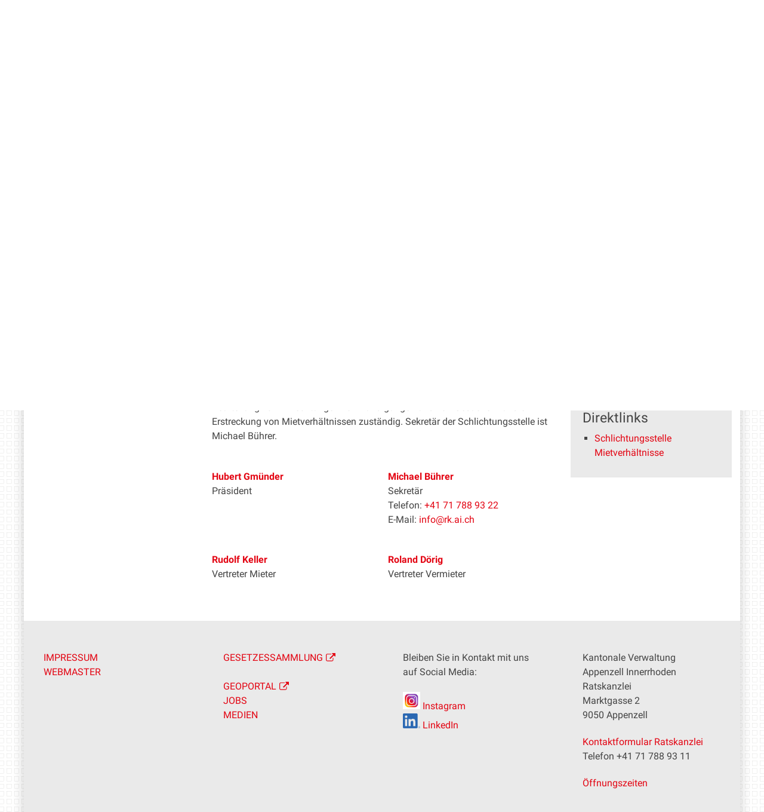

--- FILE ---
content_type: text/html;charset=utf-8
request_url: https://www.ai.ch/verwaltung/kommissionen/schlichtungsstelle-fuer-mietverhaeltnisse-innerer-landesteil
body_size: 7883
content:
<!DOCTYPE html>
<html xmlns="http://www.w3.org/1999/xhtml" lang="de" class="blueberry-government" xml:lang="de">
  <head><meta http-equiv="Content-Type" content="text/html; charset=UTF-8" />
    
    
    
    
    
  <meta name="viewport" content="width=device-width, initial-scale=1.0, maximum-scale=5.0, minimum-scale=1.0" /><meta name="twitter:card" content="summary" /><meta name="msapplication-config" content="https://www.ai.ch/browserconfig.xml?r=bbf8273b08e0debacbec9501a256f87e1aa78544ec2d47f8fea52df412029cf4" /><meta name="theme-color" content="#ffffff" /><meta name="viewport" content="width=device-width, initial-scale=1.0, maximum-scale=5.0, minimum-scale=1.0" /><meta property="og:title" content="Schlichtungsstelle für Mietverhältnisse innerer Landesteil" /><meta property="og:type" content="website" /><meta property="og:url" content="https://www.ai.ch/verwaltung/kommissionen/schlichtungsstelle-fuer-mietverhaeltnisse-innerer-landesteil" /><meta property="og:image" content="https://www.ai.ch/++resource++ai/images/wappen_rund.png" /><meta property="og:site_name" content="Appenzell Innerrhoden" /><meta property="og:description" content="" /><meta property="fb:app_id" content="" /><meta property="fb:admins" content="" /><meta name="twitter:image" content="https://www.ai.ch/++resource++ai/images/wappen_rund.png" /><meta name="generator" content="Plone - http://plone.com" /><title>Schlichtungsstelle für Mietverhältnisse innerer Landesteil — Appenzell Innerrhoden</title><base href="https://www.ai.ch/verwaltung/kommissionen/schlichtungsstelle-fuer-mietverhaeltnisse-innerer-landesteil/" /><style rel="stylesheet" type="text/css" id="headerimage-css" class="top">
body .navigation:before {
    background-image: url(https://www.ai.ch/bilderpools/stadt/winter-weg-potersalp.jpg/@@images/8b78d67d-36c7-4d77-a105-9122531cdf6d.jpeg);
    height: 169px;
}

@media (max-width: 1024px) {
    body .navigation:before {
        height: 144px;
    }
}

</style><style type="text/css">

  /* Hide globalstatusmessage within the control panel
   * pending fix of Products.CMFPlone #2947
   */
  #content #globalstatusmessage {
    display: none;
  }
</style><link rel="canonical" href="https://www.ai.ch/verwaltung/kommissionen/schlichtungsstelle-fuer-mietverhaeltnisse-innerer-landesteil" /><link rel="apple-touch-icon" sizes="180x180" href="https://www.ai.ch/@@logo/icon/APPLE_TOUCH_ICON?r=bbf8273b08e0debacbec9501a256f87e1aa78544ec2d47f8fea52df412029cf4" /><link rel="icon" type="image/png" sizes="32x32" href="https://www.ai.ch/@@logo/icon/FAVICON_32X32?r=bbf8273b08e0debacbec9501a256f87e1aa78544ec2d47f8fea52df412029cf4" /><link rel="icon" type="image/png" sizes="16x16" href="https://www.ai.ch/@@logo/icon/FAVICON_16X16?r=bbf8273b08e0debacbec9501a256f87e1aa78544ec2d47f8fea52df412029cf4" /><link rel="icon" href="https://www.ai.ch/@@logo/icon/FAVICON?r=bbf8273b08e0debacbec9501a256f87e1aa78544ec2d47f8fea52df412029cf4" /><link rel="manifest" href="https://www.ai.ch/manifest.json?r=bbf8273b08e0debacbec9501a256f87e1aa78544ec2d47f8fea52df412029cf4" /><link rel="search" href="https://www.ai.ch/@@search" title="Website durchsuchen" /><link rel="stylesheet" type="text/css" href="https://www.ai.ch/++plone++production/++unique++2025-12-01T14:21:53.356546/default.css" data-bundle="production" /><link rel="stylesheet" type="text/css" href="https://www.ai.ch/++plone++static/++unique++None/plone-compiled.css" data-bundle="plone" /><link rel="stylesheet" type="text/css" href="https://www.ai.ch/collective.js.jqueryui.custom.min.css?version=None" data-bundle="jqueryui" /><link rel="stylesheet" type="text/css" href="https://www.ai.ch/++plone++static/++unique++2024-10-23%2018%3A46%3A19.580542/plone-legacy-compiled.css" data-bundle="plone-legacy" /><link rel="stylesheet" type="text/css" href="https://www.ai.ch/++plone++static/++unique++2024-10-23%2018%3A46%3A20.873481/geo-compiled.css" data-bundle="geo" /><link rel="stylesheet" type="text/css" href="https://www.ai.ch/++plone++static/++unique++2024-10-23%2018%3A46%3A35.347485/openlayers-compiled.css" data-bundle="openlayers" /><link rel="stylesheet" type="text/css" href="https://www.ai.ch/theming.css?cachekey=1752a08e467e8247d792e8973ca18589" /><script type="text/javascript">PORTAL_URL = 'https://www.ai.ch';</script><script type="text/javascript" src="https://www.ai.ch/++plone++production/++unique++2025-12-01T14:21:53.356546/default.js" data-bundle="production"></script><script type="text/javascript" src="https://www.ai.ch/++plone++static/++unique++None/plone-compiled.min.js" data-bundle="plone"></script><script type="text/javascript" src="https://www.ai.ch/++resource++ai/js/web-compiled.js?version=None" data-bundle="ai-web-resources"></script><script type="text/javascript" src="https://www.ai.ch/collective.js.jqueryui.custom.min.js?version=None" data-bundle="jqueryui"></script><script type="text/javascript" src="https://www.ai.ch/++plone++static/++unique++2024-10-23%2018%3A46%3A19.580542/plone-legacy-compiled.js" data-bundle="plone-legacy"></script><script type="text/javascript" src="https://www.ai.ch/++plone++static/++unique++2024-10-23%2018%3A46%3A20.873481/geo-compiled.min.js" data-bundle="geo" defer="defer"></script><script type="text/javascript" src="https://www.ai.ch/++plone++ftw.simplelayout/++unique++2024-10-23%2018%3A46%3A21.583354/simplelayout-mapblock.js" data-bundle="ftw-simplelayout-mapblock-resources"></script><script type="text/javascript" src="https://www.ai.ch/++plone++static/++unique++2024-10-23%2018%3A46%3A35.347485/openlayers-compiled.min.js" data-bundle="openlayers"></script><script type="text/javascript">PORTAL_URL = 'https://www.ai.ch';</script><script type="text/javascript">
        jQuery(function($){
            if (typeof($.datepicker) != "undefined"){
              $.datepicker.setDefaults(
                jQuery.extend($.datepicker.regional['de'],
                {dateFormat: 'dd.mm.yy'}));
            }
        });
        </script><script id="ftw-mobile-list-template" type="text/x-handlebars-template">

    <ul class="mobile-menu mobile-menu-{{name}}">
        {{#each items}}

            <li><a href="{{url}}">{{label}}</a></li>

         {{/each}}

    </ul>

</script><script id="ftw-mobile-navigation-template" type="text/x-handlebars-template">

    <div class="mobile-menu mobile-menu-{{name}}">

        {{#if settings.show_tabs}}
        <ul class="topLevelTabs">
            {{#each toplevel}}

                <li class="{{cssclass}}"><a href="{{url}}">{{title}}</a></li>

             {{/each}}

        </ul>
        {{/if}}

        <div class="tabPanes">
            <div class="tabPane">
                <ul class="{{classes}}">
                  {{#if parentNode}}

                  <li class="navParentNode {{#if parentNode.active}}navActiveNode{{/if}}">
                      <a href="{{parentNode.url}}" class="mobileActionNav up"
                         title="{{i18n "label_goto_parent"}} {{parentNode.title}}">
                          <span>{{i18n "label_goto_parent"}} {{parentNode.title}}</span>
                      </a>

                      <a href="{{parentNode.url}}">{{parentNode.title}}</a>
                  </li>

                  {{/if}}

                  {{#if currentNode.visible }}
                  <li class="navCurrentNode {{#if currentNode.active}}navActiveNode{{/if}}">
                      <a href="{{currentNode.url}}">{{currentNode.title}}</a>
                  </li>
                  {{/if}}

                  {{> list}}
                </ul>
            </div>
        </div>

    </div>
</script><script id="ftw-mobile-navigation-list-template" type="text/x-handlebars-template">
     {{#each nodes}}
        <li class="node {{#if has_children}}has-children{{else}}has-no-children{{/if}} {{#if active}}navActiveNode{{/if}}">

            <a href="{{url}}"{{#if externallink}} class="external-link"{{/if}}>{{title}}</a>

            <a href="{{url}}" class="mobileActionNav down"
               title="{{i18n "label_goto_children"}} {{title}}">
                <span>{{i18n "label_goto_children"}} {{title}}</span>
            </a>

            {{#if nodes}}
                <ul>
                    {{> list}}
                </ul>
            {{/if}}
        </li>
    {{/each}}
</script></head>
  <body id="visual-portal-wrapper" class="frontend icons-on pat-markspeciallinks plone-5 portaltype-ftw-simplelayout-contentpage section-verwaltung site-platform subsection-kommissionen subsection-kommissionen-schlichtungsstelle-fuer-mietverhaeltnisse-innerer-landesteil template-simplelayout-view thumbs-on userrole-anonymous viewpermission-view has-nav-column has-content-column has-sidebar-column" dir="ltr" data-i18ncatalogurl="https://www.ai.ch/plonejsi18n" data-pat-plone-modal="{&quot;actionOptions&quot;: {&quot;displayInModal&quot;: false}}" data-view-url="https://www.ai.ch/verwaltung/kommissionen/schlichtungsstelle-fuer-mietverhaeltnisse-innerer-landesteil" data-pat-markspeciallinks="{&quot;external_links_open_new_window&quot;: true, &quot;mark_special_links&quot;: true}" data-ftw-colorbox-options="{&quot;photo&quot;: true,&quot;current&quot;: &quot;{current}/{total}&quot;,&quot;maxWidth&quot;: &quot;100%&quot;,&quot;maxHeight&quot;: &quot;100%&quot;}" data-portal-url="https://www.ai.ch" data-pat-pickadate="{&quot;selectYears&quot;: 200}" data-base-url="https://www.ai.ch/verwaltung/kommissionen/schlichtungsstelle-fuer-mietverhaeltnisse-innerer-landesteil"><div class="masthead">
      <div class="row">
        <div id="ftw-mobile-wrapper">
    <nav id="ftw-mobile-menu-buttons" data-navrooturl="https://www.ai.ch" data-portaltitle=" Appenzell Innerrhoden" data-currenturl="https://www.ai.ch/verwaltung/kommissionen/schlichtungsstelle-fuer-mietverhaeltnisse-innerer-landesteil" data-i18n="{&amp;quot;label_goto_children&amp;quot;: &amp;quot;Link zu den Inhalten von: &amp;quot;, &amp;quot;label_goto_parent&amp;quot;: &amp;quot;Link zum \u00fcbergeordneten Inhalt: &amp;quot;}">
        <ul>
            <li id="navigation-mobile-button">
                
<a href="#" data-mobile_endpoint="@@mobilenav" data-mobile_startup_cachekey="3d947e299d9d2ffcf0da7252937bd055" data-mobile_template="ftw-mobile-navigation-template" data-mobile_settings="{&quot;show_tabs&quot;: true, &quot;show_two_levels_on_root&quot;: false}" data-mobile_data="[]" data-mobile_label="Mobile navigation">
    Mobile navigation
</a>

            </li>
            <li id="servicenavigation-mobile-button">
                
<a href="#" data-mobile_endpoint="" data-mobile_startup_cachekey="" data-mobile_template="ftw-mobile-list-template" data-mobile_settings="{}" data-mobile_data="[{&quot;url&quot;: &quot;https://www.ai.ch/aktuelles/newsletter&quot;, &quot;icon&quot;: &quot;file-text-o&quot;, &quot;target&quot;: &quot;_blank&quot;, &quot;label&quot;: &quot;Newsletter&quot;}, {&quot;url&quot;: &quot;https://www.ai.ch/medien&quot;, &quot;icon&quot;: &quot;newspaper-o&quot;, &quot;target&quot;: &quot;_blank&quot;, &quot;label&quot;: &quot;Medien&quot;}, {&quot;url&quot;: &quot;https://www.ai.ch/themen/arbeiten-bei-der-kantonalen-verwaltung/offene-stellen-1&quot;, &quot;icon&quot;: &quot;user&quot;, &quot;target&quot;: &quot;_blank&quot;, &quot;label&quot;: &quot;Offene Stellen&quot;}, {&quot;url&quot;: &quot;https://www.ai.ch&quot;, &quot;icon&quot;: &quot;home&quot;, &quot;target&quot;: &quot;_blank&quot;, &quot;label&quot;: &quot;Startseite&quot;}, {&quot;url&quot;: &quot;https://www.ai.ch/themen/sicherheit/notfall&quot;, &quot;icon&quot;: &quot;exclamation-circle&quot;, &quot;target&quot;: &quot;_blank&quot;, &quot;label&quot;: &quot;Notfallnummern&quot;}]" data-mobile_label="Service Navigation">
    Service Navigation
</a>

            </li>
        </ul>
    </nav>
    <div id="ftw-mobile-menu" aria-hidden="true"></div>
    <div id="ftw-mobile-menu-overlay"></div>
</div>
        
        <a id="portal-mobilelogo" href="https://www.ai.ch">
   <img src="https://www.ai.ch/@@logo/logo/MOBILE_LOGO?r=bbf8273b08e0debacbec9501a256f87e1aa78544ec2d47f8fea52df412029cf4" />
</a>
        <div id="portal-top">
          
          
          <div id="service-navigation">

        <h2 class="hiddenStructure">Servicenavigation</h2>
        <ul>
            
                <li>
                    <a class="fa-icon fa-file-text-o" href="https://www.ai.ch/aktuelles/newsletter" target="_blank">Newsletter</a>
                </li>
            
                <li>
                    <a class="fa-icon fa-newspaper-o" href="https://www.ai.ch/medien" target="_blank">Medien</a>
                </li>
            
                <li>
                    <a class="fa-icon fa-user" href="https://www.ai.ch/themen/arbeiten-bei-der-kantonalen-verwaltung/offene-stellen-1" target="_blank">Offene Stellen</a>
                </li>
            
                <li>
                    <a class="fa-icon fa-home" href="https://www.ai.ch" target="_blank">Startseite</a>
                </li>
            
                <li>
                    <a class="fa-icon fa-exclamation-circle" href="https://www.ai.ch/themen/sicherheit/notfall" target="_blank">Notfallnummern</a>
                </li>
            

            
        </ul>

    </div>
          <div id="portal-languageselector-wrapper">
            
          </div>
        </div>
      </div>
    </div><div id="container">
      <div id="page-wrapper" class="clearfix">
        <div id="header" class="clearfix">
          <div class="logo">
            <a id="portal-logo" href="https://www.ai.ch">
   <img src="https://www.ai.ch/@@logo/logo/get_logo?r=bbf8273b08e0debacbec9501a256f87e1aa78544ec2d47f8fea52df412029cf4" />
</a>
            <h2 class="hiddenStructure">Logo</h2>
            <div id="portal-searchbox">

    <form id="searchGadget_form" action="https://www.ai.ch/@@search">
    <div class="LSBox">
        <label class="hiddenStructure" for="searchGadget">Website durchsuchen</label>

        <input name="SearchableText" type="text" size="18" title="Suchen" placeholder="Suchen" class="searchField" id="searchGadget" />

        <input class="searchButton" tabindex="-1" type="submit" value="Suche" />

        <ul id="currentfolder_item">
          <li class="currentFolderItem ui-menu-item">
              <span>
                  <input type="checkbox" tabindex="-1" id="searchbox_currentfolder_only" name="path" class="folder_path" value="/ai/platform/verwaltung/kommissionen/schlichtungsstelle-fuer-mietverhaeltnisse-innerer-landesteil" />
                  <label for="searchbox_currentfolder_only">Nur auf Unterseiten</label>
              </span>
          </li>
        </ul>

        <div id="search-no-results-message" aria-hidden="true">Keine Ergebnisse gefunden</div>

        <div id="search-amount-results-found-message" aria-hidden="true">Resultate gefunden, benutze die Pfeiltasten Hoch und Runter um zu navigieren.</div>

        <div id="search-one-result-found-message" aria-hidden="true">Resultat gefunden, benutze die Pfeiltasten Hoch und Runter um zu navigieren.</div>

        <input type="hidden" name="facet" value="true" />
<input type="hidden" name="facet.field" value="portal_type" />
<input type="hidden" name="fq" value="site_area:&quot;Appenzell Innerrhoden&quot;" />

    </div>
    </form>

</div>
          </div>
          <div class="navigation">
            <div class="navigation-row">
              <nav class="global-navigation">
                <ul id="portal-globalnav" role="menubar"><li id="portaltab-index_html" class="plain"><a href="https://www.ai.ch" role="menuitem" aria-haspopup="true" aria-owns="nav_index_html" aria-controls="nav_index_html" aria-describedby="">Startseite</a></li><li id="portaltab-politik" class="plain"><a href="https://www.ai.ch/politik" role="menuitem" aria-haspopup="true" aria-owns="nav_politik" aria-controls="nav_politik" data-flyout-cachekey="3d243f07c0c9277f72d8de5ccd4fc627" aria-describedby="">Politik</a></li><li id="portaltab-gerichte" class="plain"><a href="https://www.ai.ch/gerichte" role="menuitem" aria-haspopup="true" aria-owns="nav_gerichte" aria-controls="nav_gerichte" data-flyout-cachekey="c62670ea97e859f126e3962f44bd02b0" aria-describedby="">Gerichte</a></li><li id="portaltab-themen" class="plain"><a href="https://www.ai.ch/themen" role="menuitem" aria-haspopup="true" aria-owns="nav_themen" aria-controls="nav_themen" data-flyout-cachekey="744581386b52742afc7b8228f4e95013" aria-describedby="">Themen</a></li><li id="portaltab-verwaltung" class="selected"><a href="https://www.ai.ch/verwaltung" role="menuitem" aria-haspopup="true" aria-owns="nav_verwaltung" aria-controls="nav_verwaltung" data-flyout-cachekey="bd908323dc165603cb0d7524073cfb1b" aria-describedby="menu-selected">Verwaltung</a></li><li id="portaltab-land-und-leute" class="plain"><a href="https://www.ai.ch/land-und-leute" role="menuitem" aria-haspopup="true" aria-owns="nav_land-und-leute" aria-controls="nav_land-und-leute" data-flyout-cachekey="65e9d5202a1cc80d045875e69b30f44b" aria-describedby="">Land und Leute</a></li></ul>
              </nav>
            </div>
          </div>
          <div id="globalstatusmessage">
          </div>
      


      <div>
      </div>
    
          <!-- closes #header -->
        </div>

        <div id="columns" class="clearfix">
          
          <div class="row">
            <div id="breadcrumbs-wrapper">
              <div id="portal-breadcrumbs">
  <div class="container">
    <span id="breadcrumbs-you-are-here" class="hiddenStructure">Sie sind hier:</span>
    <ol aria-labelledby="breadcrumbs-you-are-here">
      <li id="breadcrumbs-home">
        <a href="https://www.ai.ch">Startseite</a>
      </li>
      <li id="breadcrumbs-1">
        
          <a href="https://www.ai.ch/verwaltung">Verwaltung</a>
          
        
      </li>
      <li id="breadcrumbs-2">
        
          <a href="https://www.ai.ch/verwaltung/kommissionen">Kommissionen</a>
          
        
      </li>
      <li id="breadcrumbs-3">
        
          
          <span id="breadcrumbs-current">Schlichtungsstelle für Mietverhältnisse innerer Landesteil</span>
        
      </li>
    </ol>
  </div>
</div>

              <div id="document-actions">
        

        

    </div>

              <div class="visualClear"></div>

            </div>
          </div>

          <div class="row">

            <div id="column-navigation">
      
        
<div class="portletWrapper" id="portletwrapper-706c6f6e652e6c656674636f6c756d6e0a636f6e746578740a2f61692f706c6174666f726d0a6e617669676174696f6e" data-portlethash="706c6f6e652e6c656674636f6c756d6e0a636f6e746578740a2f61692f706c6174666f726d0a6e617669676174696f6e">

  <nav class="navigation-tree">
      <ul role="menubar">

          <li class="parent">
              <a role="menuitem" href="https://www.ai.ch/verwaltung/kommissionen">
                 <span> Kommissionen</span>
              </a>
              

            <ul>

                <li class="current">
                    <a role="menuitem">Schlichtungsstelle für Mietverhältnisse innerer Landesteil</a>

                  <ul>
                      
                  </ul>

                </li>
            </ul>
          </li>
      </ul>
  </nav>

</div>


      
    </div>


            <div id="column-content">

      

      <div>


        

        <article id="content">

          

          <header>
            <div id="viewlet-above-content-title"><span id="social-tags-body" style="display: none" itemscope="" itemtype="http://schema.org/WebPage">
  <span itemprop="name">Schlichtungsstelle für Mietverhältnisse innerer Landesteil</span>
  <span itemprop="description"></span>
  <span itemprop="url">https://www.ai.ch/verwaltung/kommissionen/schlichtungsstelle-fuer-mietverhaeltnisse-innerer-landesteil</span>
  <span itemprop="image">https://www.ai.ch/logo.png</span>
</span>

</div>
            
        
            <h1 class="documentFirstHeading">Schlichtungsstelle für Mietverhältnisse innerer Landesteil</h1>
        
    
            <div id="viewlet-below-content-title">

</div>

            
              

            
          </header>

          <div id="viewlet-above-content-body"></div>
          <div id="content-core">
            <div>

        <input type="hidden" name="_authenticator" value="5846bf68940dbf8e8a0af44a6b32b64f5943be64" />
        <div id="default" data-sl-settings="{&quot;canEdit&quot;: false, &quot;canChangeLayout&quot;: false}" class="sl-simplelayout"><div class="sl-layout"><div class="sl-layout-content " data-config="{}"><div class="sl-columns"><div class="sl-column sl-col-1"><div class="sl-block ftw-simplelayout-textblock" data-type="ftw-simplelayout-textblock" data-uid="5c4252a37b1f4965989d164b403e761e" data-url="https://www.ai.ch/verwaltung/kommissionen/schlichtungsstelle-fuer-mietverhaeltnisse-innerer-landesteil/schlichtungsstelle-fuer-mietverhaeltnisse"><a name="schlichtungsstelle-fuer-mietverhaeltnisse" id="schlichtungsstelle-fuer-mietverhaeltnisse"></a><div class="sl-block-content">

    <div class="block-wrapper">
        
  


    
      
    


    
      
      <p>(Wahlbehörde Standeskommission)</p>
<p>Die Schlichtungsstelle für Mietverhältnisse berät Mieter und Vermieter in Mietangelegenheiten. Zudem führt sie in Streitfällen auf Begehren der Mieter oder der Vermieter Schlichtungsverhandlungen durch. Sie ist auch für die Beurteilung von Anfechtungen von Kündigungen und von Gesuchen für die Erstreckung von Mietverhältnissen zuständig. Sekretär der Schlichtungsstelle ist Michael Bührer.</p>
      
    


  


    </div>


</div></div></div></div></div></div>
<div class="sl-layout"><div class="sl-layout-content " data-config="{}"><div class="sl-columns"><div class="sl-column sl-col-2"><div class="sl-block ftw-contacts-memberblock" data-type="ftw-contacts-memberblock" data-uid="e5d0744498094a9ca071d79d3ee99107" data-url="https://www.ai.ch/verwaltung/kommissionen/schlichtungsstelle-fuer-mietverhaeltnisse-innerer-landesteil/mitglieder"><a name="mitglieder" id="mitglieder"></a><div class="sl-block-content">

    <div class="block-wrapper">
        


    

    
    <div class="memberContactInfo">
        <strong>
            <a href="https://www.ai.ch/behoerdenmitglieder/gmuender-hubert">Hubert Gmünder</a>
        </strong>
        <p>
            
                Präsident
            
            
            
            
            
            
            
            
        </p>
        
    </div>





    </div>


</div></div></div>
<div class="sl-column sl-col-2"><div class="sl-block ftw-contacts-memberblock" data-type="ftw-contacts-memberblock" data-uid="f7cce2d5e52c48d19d8ef287c4a8bfa6" data-url="https://www.ai.ch/verwaltung/kommissionen/schlichtungsstelle-fuer-mietverhaeltnisse-innerer-landesteil/schlichtungsstelle-fuer-mietverhaeltnisse-1"><a name="schlichtungsstelle-fuer-mietverhaeltnisse-1" id="schlichtungsstelle-fuer-mietverhaeltnisse-1"></a><div class="sl-block-content">

    <div class="block-wrapper">
        


    

    
    <div class="memberContactInfo">
        <strong>
            <a href="https://www.ai.ch/mitarbeitende-verwaltung/buehrer-michael">Michael Bührer</a>
        </strong>
        <p>
            
                Sekretär
            
            
            
                <br />
                <span>Telefon</span>:
                <a href="tel:+41 71 788 93 22">+41 71 788 93 22</a>
            
            
            
            
            
                <br />
                <span>E-Mail</span>:
                <a href="mailto:info@rk.ai.ch">info@rk.ai.ch</a>
            
            
        </p>
        
    </div>





    </div>


</div></div></div></div></div></div>
<div class="sl-layout"><div class="sl-layout-content " data-config="{}"><div class="sl-columns"><div class="sl-column sl-col-2"><div class="sl-block ftw-contacts-memberblock" data-type="ftw-contacts-memberblock" data-uid="fcee5ec24d834de8b3284f09cb72c2e9" data-url="https://www.ai.ch/verwaltung/kommissionen/schlichtungsstelle-fuer-mietverhaeltnisse-innerer-landesteil/mitglieder-1"><a name="mitglieder-1" id="mitglieder-1"></a><div class="sl-block-content">

    <div class="block-wrapper">
        


    

    
    <div class="memberContactInfo">
        <strong>
            <a href="https://www.ai.ch/behoerdenmitglieder/keller-rudolf">Rudolf Keller</a>
        </strong>
        <p>
            
                Vertreter Mieter
            
            
            
            
            
            
            
            
        </p>
        
    </div>





    </div>


</div></div></div>
<div class="sl-column sl-col-2"><div class="sl-block ftw-contacts-memberblock" data-type="ftw-contacts-memberblock" data-uid="f32657481038418a9648982bfe79e30c" data-url="https://www.ai.ch/verwaltung/kommissionen/schlichtungsstelle-fuer-mietverhaeltnisse-innerer-landesteil/mitglieder-2"><a name="mitglieder-2" id="mitglieder-2"></a><div class="sl-block-content">

    <div class="block-wrapper">
        


    

    
    <div class="memberContactInfo">
        <strong>
            <a href="https://www.ai.ch/behoerdenmitglieder/doerig-roland">Roland Dörig</a>
        </strong>
        <p>
            
                Vertreter Vermieter
            
            
            
            
            
            
            
            
        </p>
        
    </div>





    </div>


</div></div></div></div></div></div>
</div>


    </div>
          </div>
          <div id="viewlet-below-content-body">






    <div class="visualClear"><!-- --></div>

    




</div>

          
        </article>

        

<!--                 <metal:sub define-slot="sub" tal:content="nothing">
                   This slot is here for backwards compatibility only.
                   Don't use it in your custom templates.
                </metal:sub> -->
      </div>

      
      <footer>
        <div id="viewlet-below-content">





</div>
      </footer>
    </div>

            <div id="column-sidebar">
      
        
<div class="portletWrapper" id="[base64]" data-portlethash="[base64]">

    <section class="portlet responsibleUnitPortlet">

        <header class="portletHeader">
          <h2>Zuständige Stelle</h2>
        </header>

        <section class="portletItem">
          <p class="title">
              <a href="https://www.ai.ch/verwaltung/ratskanzlei/rechtsdienst">Rechtsdienst</a>
          </p>

          <p class="phone">
            Telefon +41 71 788 93 22
          </p>

          <ul>
              <li>
                  <a href="https://www.ai.ch/verwaltung/ratskanzlei/rechtsdienst/kontakt/addressblock_detail_view">Adresse und Karte</a>
              </li>
              <li>
                  <a href="https://www.ai.ch/verwaltung/ratskanzlei/rechtsdienst/kontakt/addressblock_detail_view#opening_hours">Öffnungszeiten</a>
              </li>
              
              <li>
                  <a href="https://www.ai.ch/verwaltung/ratskanzlei/rechtsdienst/kontakt/contact">Kontaktformular</a>
              </li>
              
          </ul>
        </section>
    </section>

</div>

<div class="portletWrapper" id="[base64]" data-portlethash="[base64]"><div class="portlet SimplelayoutPortlet">

    <div id="portletright" data-sl-settings="{&quot;canEdit&quot;: false, &quot;canChangeLayout&quot;: false}" class="sl-simplelayout"><div class="sl-layout"><div class="sl-layout-content " data-config="{}"><div class="sl-columns"><div class="sl-column sl-col-1"><div class="sl-block ftw-simplelayout-textblock" data-type="ftw-simplelayout-textblock" data-uid="657f9b9c20544be0b72d4ca9ce20cab0" data-url="https://www.ai.ch/verwaltung/kommissionen/schlichtungsstelle-fuer-mietverhaeltnisse-innerer-landesteil/direktlinks"><a name="direktlinks" id="direktlinks"></a><div class="sl-block-content">

    <div class="block-wrapper">
        
  


    
      <h2>
        Direktlinks
      </h2>
    


    
      
      <ul>
<li><a title="" href="https://www.ai.ch/themen/persoenliches/wohnen-und-umziehen/schlichtungsstelle-mietverhaeltnisse" class="internal-link" target="_self">Schlichtungsstelle Mietverhältnisse</a></li>
</ul>
      
    


  


    </div>


</div></div></div></div></div></div>
</div>


    

</div>
</div>


      
    </div>
          </div>

        </div>

        <div id="footer" class="clearfix"><div id="ftw-footer" class="row">
  <div id="footer-column-1" class="col-lg-3">
<div class="portletWrapper" id="portletwrapper-6674772e666f6f7465722e636f6c756d6e310a636f6e746578740a2f61692f706c6174666f726d0a706f72746c65745f737461746963" data-portlethash="6674772e666f6f7465722e636f6c756d6e310a636f6e746578740a2f61692f706c6174666f726d0a706f72746c65745f737461746963">

<section class="portlet portletStaticText portlet-static">

    <header class="portletHeader titleless">
          <h2>
             
          </h2>
    </header>

    <section class="portletItem">
        <div class="visualClear"><span><a title="" href="https://www.ai.ch/impressum" class="internal-link" target="_self">IMPRESSUM</a></span></div>
<div class="visualClear"><span><span><a class="email-link" href="mailto:webmaster@ai.ch?subject=Anliegen Website" target="_self" title="">WEBMASTER</a></span></span></div>
    </section>

    

</section>
</div>

</div>
  <div id="footer-column-2" class="col-lg-3">
<div class="portletWrapper" id="portletwrapper-6674772e666f6f7465722e636f6c756d6e320a636f6e746578740a2f61692f706c6174666f726d0a706f72746c65745f737461746963" data-portlethash="6674772e666f6f7465722e636f6c756d6e320a636f6e746578740a2f61692f706c6174666f726d0a706f72746c65745f737461746963">

<section class="portlet portletStaticText portlet-static">

    <header class="portletHeader titleless">
          <h2>
             
          </h2>
    </header>

    <section class="portletItem">
        <p><span><a title="" href="https://ai.clex.ch/" target="_self" class="external-link"><span class="internal-link"><span class="external-link">GESETZESSAMMLUNG</span></span><span class="internal-link"><span class="external-link"></span></span><span class="external-link"></span></a><a title="Geoportal - Geodaten Informationssystem Kanton AI" href="https://www.geoportal.ch/ktai/map/40" target="_self" class="external-link"><br />GEOPORTAL</a><br /><a href="https://www.ai.ch/../themen/arbeiten-bei-der-kantonalen-verwaltung/offene-stellen-1">JOBS</a><br /><a title="Medien-Infos kantonale Verwaltung" href="https://www.ai.ch/medien" target="_self" class="internal-link">MEDIEN</a></span><span> </span></p>
    </section>

    

</section>
</div>

</div>
  <div id="footer-column-3" class="col-lg-3">
<div class="portletWrapper" id="portletwrapper-6674772e666f6f7465722e636f6c756d6e330a636f6e746578740a2f61692f706c6174666f726d0a706f72746c65745f737461746963" data-portlethash="6674772e666f6f7465722e636f6c756d6e330a636f6e746578740a2f61692f706c6174666f726d0a706f72746c65745f737461746963">

<section class="portlet portletStaticText portlet-static">

    <header class="portletHeader titleless">
          <h2>
             
          </h2>
    </header>

    <section class="portletItem">
        <p><span>Bleiben Sie in Kontakt mit uns auf Social Media:</span></p>
<ul>
<li><a href="https://www.instagram.com/kanton_ai/"><img src="https://www.ai.ch/medien/der-kanton-appenzell-i-rh-auf-social-media/bilder/instagram-1581266_1280.jpg/@@images/1da69b3d-e221-4036-ac62-d8cdb6322bed.jpeg" title="instagram-1581266_1280.jpg" height="29" width="29" alt="instagram-1581266_1280.jpg" class="image-inline" /> Instagram</a></li>
<li><a href="https://www.linkedin.com/company/kanton-appenzell-innerrhoden/?viewAsMember=true"><img src="https://www.ai.ch/medien/der-kanton-appenzell-i-rh-auf-social-media/bilder/li-in-bug.png/@@images/1ecdb000-4596-412f-8aec-ee3205e65fa0.png" title="LI-In-Bug.png" height="29" width="29" alt="LI-In-Bug.png" class="image-inline" /> LinkedIn</a></li>
</ul>
    </section>

    

</section>
</div>

</div>
  <div id="footer-column-4" class="col-lg-3">
<div class="portletWrapper" id="portletwrapper-6674772e666f6f7465722e636f6c756d6e340a636f6e746578740a2f61692f706c6174666f726d0a706f72746c65745f737461746963" data-portlethash="6674772e666f6f7465722e636f6c756d6e340a636f6e746578740a2f61692f706c6174666f726d0a706f72746c65745f737461746963">

<section class="portlet portletStaticText portlet-static">

    <header class="portletHeader titleless">
          <h2>
             
          </h2>
    </header>

    <section class="portletItem">
        <p class=" ">Kantonale Verwaltung <br />Appenzell Innerrhoden<br />Ratskanzlei<br />Marktgasse 2<br />9050 Appenzell</p>
<p class=" "><a href="https://www.ai.ch/verwaltung/ratskanzlei/kontakt/@@contact" title="">Kontaktformular Ratskanzlei<br /></a>Telefon +41 71 788 93 11 <a href="https://www.ai.ch/verwaltung/ratskanzlei/kontakt/@@contact" title=""><br /></a></p>
<p><a title="" href="https://www.ai.ch/themen/staat-und-recht/kantonale-verwaltung/oeffnungszeiten" target="_self" class="internal-link">Öffnungszeiten</a> </p>
<p><a title="" href="https://www.ai.ch/themen/staat-und-recht/kantonale-verwaltung/oeffnungszeiten" target="_self" class="internal-link"> </a></p>
<p> </p>
    </section>

    

</section>
</div>

</div>
  <div class="visualClear"><!-- --></div>
  
</div></div>

      </div>
      <div id="bottom-actions">
        <div class="row">
          <ul id="portal-siteactions">

    <li id="siteaction-sitemap"><a href="https://www.ai.ch/sitemap" title="Übersicht">Übersicht</a></li>
    <li id="siteaction-contact_without_overlay"><a href="https://www.ai.ch/@@contact-info" title="Kontakt">Kontakt</a></li>
</ul>
        </div>
      </div><script>
  var _paq = window._paq = window._paq || [];
  /* tracker methods like "setCustomDimension" should be called before "trackPageView" */
  _paq.push(['trackPageView']);
  _paq.push(['enableLinkTracking']);
  (function() {
    var u="https://webcloud7.opsone-analytics.ch/";
    _paq.push(['setTrackerUrl', u+'matomo.php']);
    _paq.push(['setSiteId', window.location.href.startsWith('https://www.ai.ch/feuerschaugemeinde') ? '5' : '3']);
    var d=document, g=d.createElement('script'), s=d.getElementsByTagName('script')[0];
    g.async=true; g.src=u+'matomo.js'; s.parentNode.insertBefore(g,s);
  })();
</script>

      <!-- closes #container -->
    </div></body>
</html>

--- FILE ---
content_type: text/html; charset=utf-8
request_url: https://www.ai.ch/verwaltung/flyoutnavigation/bd908323dc165603cb0d7524073cfb1b
body_size: 481
content:
<nav aria-hidden="true" id="nav_verwaltung">
    <div role="menubar">

        <ul>
            <li>
                <a role="menuitem" class="separator directtolink" href="https://www.ai.ch/verwaltung">
                    Übersicht
                </a>
                <ul>
                    <li>
                        

                            <a role="menuitem" href="https://www.ai.ch/verwaltung/ratskanzlei" target="_self" class="ai_workflow-status-veroffentlicht">Ratskanzlei</a>

                           

                    </li>
                    <li>
                        

                            <a role="menuitem" href="https://www.ai.ch/verwaltung/bau-und-umweltdepartement" target="_self" class="ai_workflow-status-veroffentlicht">Bau- und Umweltdepartement</a>

                           

                    </li>
                    <li>
                        

                            <a role="menuitem" href="https://www.ai.ch/verwaltung/erziehungsdepartement" target="_self" class="ai_workflow-status-veroffentlicht">Erziehungsdepartement</a>

                           

                    </li>
                    <li>
                        

                            <a role="menuitem" href="https://www.ai.ch/verwaltung/finanzdepartement" target="_self" class="ai_workflow-status-veroffentlicht">Finanzdepartement</a>

                           

                    </li>
                    <li>
                        

                            <a role="menuitem" href="https://www.ai.ch/verwaltung/gesundheits-und-sozialdepartement" target="_self" class="ai_workflow-status-veroffentlicht">Gesundheits- und Sozialdepartement</a>

                           

                    </li>
                    <li>
                        

                            <a role="menuitem" href="https://www.ai.ch/verwaltung/justiz-polizei-und-militaerdepartement" target="_self" class="ai_workflow-status-veroffentlicht">Justiz-, Polizei- und Militärdepartement</a>

                           

                    </li>
                    <li>
                        

                            <a role="menuitem" href="https://www.ai.ch/verwaltung/land-und-forstwirtschaftsdepartement" target="_self" class="ai_workflow-status-veroffentlicht">Land- und Forstwirtschaftsdepartement</a>

                           

                    </li>
                    <li>
                        

                            <a role="menuitem" href="https://www.ai.ch/verwaltung/volkwirtschaftsdepartement" target="_self" class="ai_workflow-status-veroffentlicht">Volkswirtschaftsdepartement</a>

                           

                    </li>
                    <li>
                        

                            <a role="menuitem" href="https://www.ai.ch/verwaltung/mitarbeitende" target="_self" class="ai_workflow-status-veroffentlicht">Mitarbeitende</a>

                           

                    </li>
                    <li>
                        

                            <a role="menuitem" href="https://www.ai.ch/verwaltung/kommissionen" target="_self" class="ai_workflow-status-veroffentlicht">Kommissionen</a>

                           

                    </li>
                </ul>
            </li>
        </ul>

    </div>
</nav>
